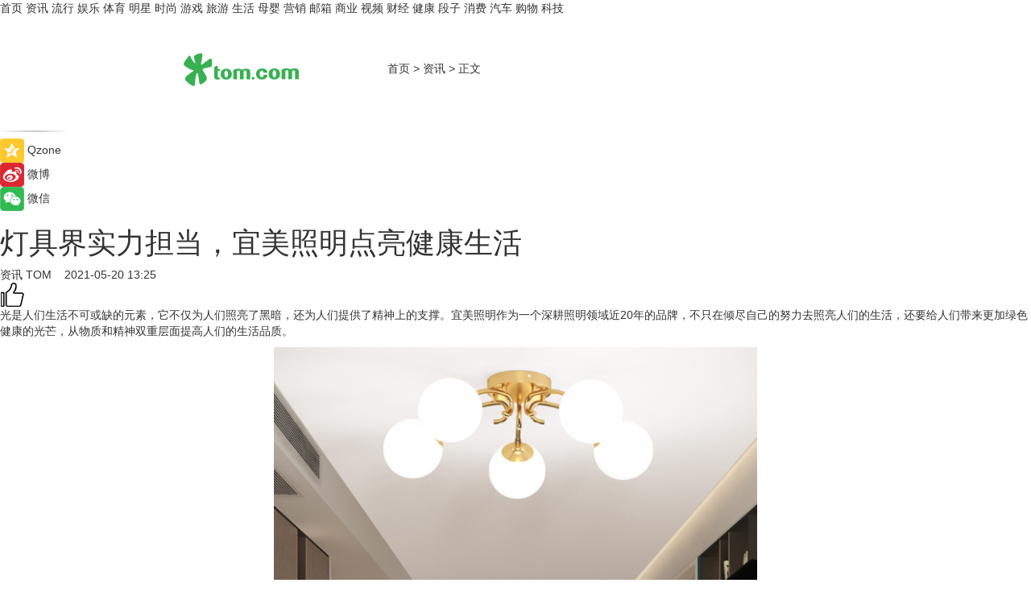

--- FILE ---
content_type: text/html
request_url: https://news.tom.com/202105/4035088324.html
body_size: 12194
content:
<!DOCTYPE html>
<html xmlns="http://www.w3.org/1999/xhtml"  lang="zh-CN" >

<!-- openCMs sreach -->
<head>
    <meta http-equiv="Content-Type" content="text/html; charset=UTF-8">
	<meta name="viewport" content="width=device-width, initial-scale=1.0">
    <meta http-equiv="X-UA-Compatible" content="IE=edge,chrome=1" >
	<meta name="referrer" content="unsafe-url" />
	<meta name="robots" content="index, follow">
   
    <title> 灯具界实力担当，宜美照明点亮健康生活_TOM资讯</title><meta name="Description" content="光是人们生活不可或缺的元素，它不仅为人们照亮了黑暗，还为人们提供了精神上的支撑。宜美照明作为一个深耕照明领域近20年的品牌，不只在倾尽自己的努力去照亮人们的生活，还要给人们带来更加绿色健康的光芒，从物质和精神双重层面提高人们的生活品质。">
        <meta name="keywords" content="灯具界 实力担当 宜美照明 健康生活 研发">
        <meta name="Imageurl" content="http://imgs.tom.com/whyz/202105/null/THUMBNAILword34199d9a19b5c45236cb6fedfc9dfd1e4de2.png">
        <meta property="og:type" content="article"/>
        <meta property="og:title" content=" 灯具界实力担当，宜美照明点亮健康生活"/>
        <meta property="og:description" content="光是人们生活不可或缺的元素，它不仅为人们照亮了黑暗，还为人们提供了精神上的支撑。宜美照明作为一个深耕照明领域近20年的品牌，不只在倾尽自己的努力去照亮人们的生活，还要给人们带来更加绿色健康的光芒，从物质和精神双重层面提高人们的生活品质。"/>
        <meta property="og:image" content="http://imgs.tom.com/whyz/202105/null/THUMBNAILword34199d9a19b5c45236cb6fedfc9dfd1e4de2.png"/>
        <meta property="og:url" content="https://news.tom.com/202105/4035088324.html"/>
        <meta property="og:release_date" content="2021-05-20 13:25"/>
    <meta name="applicable-device" content="pc,mobile">
	<link rel="canonical" href="https://news.tom.com/202105/4035088324.html"/>
    <!--加载图标-->
	   	 <link href="https://www.tom.com/system/modules/my.opencms.news/resources/tom/bootstrap/css/bootstrap.min.css" rel="stylesheet" type="text/css">
   	  <link href="//www.tom.com/system/modules/my.opencms.news/resources/pc/css/newcontent_auto3.css?v=4" rel="stylesheet" type="text/css">
   
	
</head>
<body>
<input  type="hidden"  value ="0" id="sltop"/>
<input  type="hidden"  value ="1054" id="jsonid"/>
<input  type="hidden"  value="/news/" id="category">
<div class="index_nav">
   <div class="index_nav_child">
<div class="index_nav_left">
<a href="//www.tom.com" title="TOM首页" id="shouye">首页</a>
<a href="//news.tom.com" title="TOM资讯" id="news">资讯</a>
<a href="//popular.tom.com" title="TOM流行" id="popular">流行</a>
<a href="//ent.tom.com" title="TOM娱乐" id="ent" >娱乐</a>
<a href="//sports.tom.com" title="TOM体育" id="sports">体育</a>
<a href="//star.tom.com" title="TOM明星" id="gossip">明星</a>
<a href="//fashion.tom.com" title="TOM时尚" id="fashion">时尚</a>
<a href="//game.tom.cn" title="TOM游戏" target="_blank" id="game">游戏</a>
<a href="//travel.tom.com" id="travel" title="TOM旅游">旅游</a>
<a href="//life.tom.com" title="TOM生活" id="life">生活</a>
<a href="//baby.tom.com" title="TOM母婴" id="baby">母婴</a>
<a href="//marketing.tom.com" title="TOM营销" id="marketing">营销</a>
<a href="//vip.tom.com" title="TOM邮箱" id="mail" target="_blank">邮箱</a>
<a href="//biz.tom.com" id="biz" title="TOM商业">商业</a>
<a href="//v.tom.com" id="tv" target="_blank" title="TOM视频">视频</a>
<a href="//finance.tom.com" id="finance" title="TOM财经">财经</a>
<a href="//health.tom.com" id="health" title="TOM健康">健康</a>
<a href="//joke.tom.com" id="joke" title="TOM段子">段子</a>
<a href="//xiaofei.tom.com" title="TOM消费" id="xiaofei">消费</a>
<a href="//car.tom.com" title="TOM汽车" id="car">汽车</a>
<a href="//www.ule.com" title="TOM购物" target="_blank">购物</a>
<a href="//tech.tom.com" title="TOM科技" id="tech">科技</a>
</div>
</div>
</div>
<div class="content_nav" id="content_nav">
    <div class="content_nav_box">
        <!--二维码-->
        <div id="qrcode" style="width:200px;height:200px;position:fixed;left:50%;top:50%; display:none;margin-left:-100px;margin-top:-100px;">aaa</div>
        <a class="back_arrow" id="back_arrow" href="javascript:history.back(-1)"><img src="https://www.tom.com/system/modules/my.opencms.news/resources/pc/pic/back_arow.png" alt></a>
        <a class="back_hot" id="back_hot" href="javascript:history.back(-1)"><img src="https://www.tom.com/system/modules/my.opencms.news/resources/pc/pic/tom_back.png" alt></a>
        <span class="tom_pc_logo"  href="https://www.tom.com"><img src="https://www.tom.com/system/modules/my.opencms.news/resources/pc/pic/tom_pc_logo.png" alt="logo"></span>
        <span class="tom_com_logo"><a href="https://www.tom.com/index2.html"> <img src="https://www.tom.com/system/modules/my.opencms.news/resources/tom/tomLogo1.png" alt="logo" ></a></span>
        <img class="tom_share" data-toggle="modal" data-target=".bs-example-modal-lg" src="//www.tom.com/system/modules/my.opencms.news/resources/pc/pic/tom_share.png" style="display: none;" alt>
		<a class="nav_left01" href="https://www.tom.com" title="网站首页" target="_blank">首页</a>
		<span class="nav_left01">&gt</span>
        <a class="nav_left01" href="https://news.tom.com" title="TOM资讯" target="_blank">资讯</a>
        <span class="nav_left01">&gt</span>
        <span class="nav_left01">正文</span>
        <span class="share_btn" name="sharebtn"  id="sharebtn" onclick="shareopen()"><img src="//www.tom.com/system/modules/my.opencms.news/resources/pc/pic/share_btn.png" alt></span>
        <div class="right_search_box" style="display:none;">
            <input value="">
            <span class="search_box_btn"><img src="//www.tom.com/system/modules/my.opencms.news/resources/pc/pic/search_btn_icon.png" alt></span>
        </div>
    </div>
</div>
<div class="wxAlert" style="display:none;z-index:9999;padding: 15px;border-radius: 3px; width:240px;height:67px;background:rgba(19,23,31,0.8);position:fixed;top:50%;left:50%;margin-top:-33.5px;margin-left:-120px;font-size:13px;color:#fff;">
    <img style="width:10px;height:9.5px;position:absolute;top:5px;right:5px;" src="https://www.tom.com/system/modules/my.opencms.news/resources/pc/pic/wx_close.png" alt>
    点击下方菜单栏  “ <img src="https://www.tom.com/system/modules/my.opencms.news/resources/shareios3.png" class="sharicoimg"  style="width: 27px; height: 27px;vertical-align: middle;" alt> ” 选择 “分享”， 把好文章分享出去!
</div>


<!-- 微信提示 -->
<div class="modal fade " id="wxmyModal" tabindex="-1" role="dialog" aria-labelledby="wxmyModalLabel" aria-hidden="true" >
    <div class="modal-dialog" >
        <img src="https://www.tom.com/system/modules/my.opencms.news/resources/shareios2.png" style="right: 0; float: right; width: 94px;margin-top:30px; margin-right:18px" alt>

        <div class="modal-content amodal-content" style="top: 250px; border:0px; width: 240px;height: 86px;left: 50%; margin-top: -33.5px;margin-left: -120px;font-size: 15px;color: rgb(255, 255, 255);background:rgba(19,23,31,0.8);padding: 4px;box-sizing: content-box;" >
            <button type="button" class="close closea" data-dismiss="modal" aria-hidden="true"  style="color: #fff;font-weight: normal; opacity: 1;">
                &times;
            </button>

            <div class="modal-body" style="padding-top:25px; text-align: center;">
                请点击右上角选择分享，把好文章分享出去
            </div>

        </div>
    </div>
</div>
<!--分享模态框-->
<div class="modal tomShare_modal fade bs-example-modal-lg tomShare_modalbs" tabindex="-1" role="dialog" aria-labelledby="myLargeModalLabel">
    <div style="margin:0;" class="modal-dialog modal-lg" role="document">
        <div class="modal-content">
            <div style="font-size:12px;" class="row text-center tomShare_modalbshe">
                <div data-dismiss="modal" class="col-xs-3"  id="pyq">
                    <img src="https://www.tom.com/system/modules/my.opencms.news/resources/pc/pic/tom_pyq.png" alt>
                    <div style="margin-top: 6px;" class="row">
                        <div class="col-xs-12">朋友圈</div>
                    </div>
                </div>
                <div data-dismiss="modal" class="col-xs-3"  id="wx">
                    <img  src="https://www.tom.com/system/modules/my.opencms.news/resources/pc/pic/tom_wechat.png" alt>
                    <div style="margin-top: 6px;" class="row">
                        <div class="col-xs-12">微信好友</div>
                    </div>
                </div>
                <div data-dismiss="modal" class="col-xs-3" id="qzone" onclick="shareToQzone()">
                    <img  src="//www.tom.com/system/modules/my.opencms.news/resources/pc/pic/tom_space.png" alt >
                    <div style="margin-top: 6px;" class="row">
                        <div class="col-xs-12">QQ空间</div>
                    </div>
                </div>
                <div data-dismiss="modal" class="col-xs-3" id="qq" onclick="shareToQQ()">
                    <img  src="https://www.tom.com/system/modules/my.opencms.news/resources/pc/pic/tom_qq1.png" alt>
                    <div style="margin-top: 6px;" class="row">
                        <div class="col-xs-12">QQ</div>
                    </div>
                </div>
            </div>
            <div style="" class="row">
                <div data-dismiss="modal" style="" class="col-xs-12 text-center tomShare_modalfb">
                    取消
                </div>
            </div>
        </div>
    </div>
</div>
<!--文章内容部分-->
<div class="content_body_box">
    <div class="content_body_left" id="content_body_left">
        <div class="scan_box">
            <div class="scan_box_text"></div>
            <div class="scan_box_img" id="scan_box_img"></div>
        </div>
        <div class="left_line"><img src="https://www.tom.com/system/modules/my.opencms.news/resources/pc/pic/left_line.png" alt></div>
        <div class="kongjian_share">
            <span class="kongjian_share_img"><img src="https://www.tom.com/system/modules/my.opencms.news/resources/pc/pic/kongjian_share.png" alt></span>
            <span class="kongjian_share_text">Qzone</span>
        </div>
        <div class="weibo_share">
            <span class="weibo_share_img"><img src="https://www.tom.com/system/modules/my.opencms.news/resources/pc/pic/weibo_share.png" alt></span>
            <span class="weibo_share_text">微博</span>
        </div>
        <div class="weixin_share">
            <span class="weixin_share_img"><img src="https://www.tom.com/system/modules/my.opencms.news/resources/pc/pic/weixin_share.png" alt></span>
            <span class="weixin_share_text">微信</span>
            <span class="weixin_share_scan" id="weixin_share_scan">
				</span>
        </div>
    </div>
    <div class="content_body_center" id="content_body_center">
        <div class="content_news_box">
            <h1 class="news_box_title news_box_title1"> 灯具界实力担当，宜美照明点亮健康生活</h1>

                <!-- 写下想法弹出框 -->
                <div id="alert_share" style="display:none;border-color:rgba(66,66,66,0.1);background-color:#fff;box-shadow: 4px 7px 9px -8px rgb(66,66,66);color:#000000;" class="alert alert-success alert-dismissable fade in">
                    <button style="top: -13px;right: -26px;outline: 0;" type="button" class="close" aria-hidden="true">
                        &times;
                    </button>
                    <img style="width:14px;height:14px;" src="https://www.tom.com/system/modules/my.opencms.news/resources/pc/pic/tom_check.png" alt >
                    <strong>为推荐给更多人</strong>
                    <strong data-toggle="modal"  class="setdata" data-target=".bs-example-modal-lg" style="color:#31ba52;" >分享写下你的想法></strong>
                </div>
				
				  
				<div class="news_box_inforlinre">
				<div class="news_box_inforlinreab"></div>
                <div class="news_box_infor">
				<span class="formtag">资讯</span>
				 <span class="infor_from infor_froma">

								<a class="infor_from_a" href="/sourcelink.html?linkfrom=http://www.tom.com"  target="_blank"            rel="nofollow">
											TOM  &nbsp;&nbsp;</a>
									</span>
						<span class="infor_time">
							2021-05-20 13:25</span>
                   
                    <!--点赞新样式-->
                     	<div class="tom_fabulous tom_fabulousa">
                        <div class="tom_fabulousdiv" id="m_like">
                            <img class="tom_fabulousimg" src="https://www.tom.com/system/modules/my.opencms.news/resources/tom/phone_noclick.png" alt ><span class="tom_fabulousspan" id="num"></span>
                        </div>

                    </div>
                </div>
                <div class="news_box_text">
                    <html>
 <head></head>
 <body>
  <p>光是人们生活不可或缺的元素，它不仅为人们照亮了黑暗，还为人们提供了精神上的支撑。宜美照明作为一个深耕照明领域近20年的品牌，不只在倾尽自己的努力去照亮人们的生活，还要给人们带来更加绿色健康的光芒，从物质和精神双重层面提高人们的生活品质。</p> 
  <center>
   <img src="http://imgs.tom.com/whyz/202105/null/CONTENTword34199d9a19b5c45236cb6fedfc9dfd1e4de2.png" alt="灯具界实力担当，宜美照明点亮健康生活" border="0">
  </center> 
  <p><strong>实力出挑，彰显品牌魅力</strong></p> 
  <p>宜美照明成立于2004年，专注LED照明灯具的研发、生产和销售，是名副其实的民族品牌。2014年，宜美投资1.8亿元，在昆山国家级光电产业园兴建了占地40亩的LED工业园，公司不但通过了ISO9001:2008质量体系认证，还于2015年在新三板成功上市（股票代码：836941），品牌实力可见一斑。</p> 
  <center>
   <img src="http://imgs.tom.com/whyz/202105/null/CONTENTword341944b60e10523b79d54156244f58933c35.png" alt="灯具界实力担当，宜美照明点亮健康生活" border="0">
  </center> 
  <p>经过多年的发展，宜美现已成为一家规模宏大的地标性企业。宜美现拥有员工500余人和24条+11条自动生产线，专利和荣誉超百项，年出货量更是达到了1000W+件，产品不仅获得了包括UL、DLC、GS、CE、CB、Erp、CCC等在内的多项认证，符合RoHS标准，还远销欧洲、北美、大洋洲几十个国家，并获得了这些国家客户的较高赞誉和认可。</p> 
  <center>
   <img src="http://imgs.tom.com/whyz/202105/null/CONTENTword34199ef17c2f84b865c4c9add78424aaf129.png" alt="灯具界实力担当，宜美照明点亮健康生活" border="0">
  </center> 
  <p>在中国，宜美专注健康照明，争取为更多的中国家庭提供家居照明一站式解决方案。宜美聘请了近百位资深设计师 ，深耕光学、电学、结构学、美学，旨在不懈追求优质的用户体验和卓越的品质。此外，宜美产品还遍布国内多个知名高端场所，如上海东方明珠电视塔、广州兰博基尼4S店、青岛喜来登酒店、EBT苹果专卖店等，越来越多的用户表达了对宜美品牌的信赖。</p> 
  <center>
   <img src="http://imgs.tom.com/whyz/202105/null/CONTENTword3419be4dfffca99bc05b31461d9c93bed170.png" alt="灯具界实力担当，宜美照明点亮健康生活" border="0">
  </center> 
  <p><strong>健康的光，果然宜美</strong></p> 
  <p>宜美产品出色的品质，离不开严苛的要求。宜美从产品源头就开始抓起，在灯珠、芯片、电源方面全部选用大厂产品，并且秉承着匠人精神，不断优化散热设计，从根本上减小LED灯具出问题的概率。而且经过多年的技术沉淀，已经打造出了宜美产品的标准化设计流程，最终形成了宜美产品在使用寿命和安全方面的优势。</p> 
  <center>
   <img src="http://imgs.tom.com/whyz/202105/null/CONTENTword34190644e5307c3a6184763b9b0337ef3013.png" alt="灯具界实力担当，宜美照明点亮健康生活" border="0">
  </center> 
  <p>同时，宜美将“灯具品质4+2”视作不容违背的原则。所谓“灯具品质4+2”，是指4项光学特性和2项可靠性品质，即无可视频闪、高显指、防眩光、无蓝光危害和长寿命、高安全性。这样的“4+2”体现在宜美每一款灯具当中，并有专业的检测报告，为中国家庭的健康照明提供了有力保障。</p> 
  <center>
   <img src="http://imgs.tom.com/whyz/202105/null/CONTENTword341944c2c791ce75aa4c80b57dd2d6ba2289.png" alt="灯具界实力担当，宜美照明点亮健康生活" border="0">
  </center> 
  <p>此外，宜美每年投入超过1000万元的研发预算，以确保产品颜值和品质兼备。宜美首席设计师嘉尼·米杰来自意大利，他多年来对光和艺术极为热忱，所设计出的灯具外观，不但能充分吻合使用场景，而且还非常易用，表现出了宜美与时俱进，不断追求革新的精神风貌。</p> 
  <center>
   <img src="http://imgs.tom.com/whyz/202105/null/CONTENTword3419993609606b794aaf45ceb6ac89d9a71e.png" alt="灯具界实力担当，宜美照明点亮健康生活" border="0">
  </center> 
  <p><strong>产品为王，品质生活之选</strong></p> 
  <p>宜美照明产品种类丰富，不仅有吊灯、吸顶灯等居家大范围照明产品，还有筒灯、台灯、落地灯和镜前灯等氛围化照明灯具，其中朗润、灵动和流星系列是目前宜美的明星产品。</p> 
  <p><strong>朗润吸顶灯：</strong>简洁大方，具有月圆款、鹅卵石款和花影款三种不同花纹造型，多种颜色可选，不同尺寸和形状可涵盖客厅、餐厅、卧室等多个照明场景，其中色温可支持3000K/4000K/6000K三段调节，而且具备色温记忆功能，足以满足不同的照明需求。</p> 
  <center>
   <img src="http://imgs.tom.com/whyz/202105/null/CONTENTword34199784e02dda7718943be3e87cabec49c8.png" alt="灯具界实力担当，宜美照明点亮健康生活" border="0">
  </center> 
  <p><strong>灵动射灯：</strong>氛围烘托之首选，有灯杯款和透镜款两种不同风格，同时也具有3000K/4000K/6000K三种色温功能，可支持30°转角调节，其中灯杯款可照射出36°光束角，尽显优雅弧度之美，透镜款可照射出45°光束角，光线均匀柔和，两款射灯都非常适合局部照明。</p> 
  <center>
   <img src="http://imgs.tom.com/whyz/202105/null/CONTENTword341900a608297285f70fcde4eaa5688fe65c.png" alt="灯具界实力担当，宜美照明点亮健康生活" border="0">
  </center> 
  <p><strong>流星吊灯：</strong>现代简约典范，光影折射间，透出生活的本质之美，高显指Ra&gt;90，两种颜色两种色温随心选，多头设置可适应客厅、卧室、餐厅，甚至阳台玄关等多个场景。灯罩采用耐高温白玉玻璃，灯柄使用高强度加厚五金材质，高品质工艺轻松看得见！</p> 
  <center>
   <img src="http://imgs.tom.com/whyz/202105/null/CONTENTword341914467f607bd80fa0cdb4154e36578775.png" alt="灯具界实力担当，宜美照明点亮健康生活" border="0">
  </center> 
  <p>每当回到家，举手之间就能即刻享受到柔和舒适犹如自然光般的明亮，而且无频闪、防眩光、无蓝光，更健康。无论是阅读，还是躺在沙发上看电视，都可以让你在物质和精神上双重享受这一刻所带来的优雅与温馨。</p> 
  <p>未来，宜美照明除了在国外市场上继续巩固外贸市场外，还将加大研发力度，投入到国内市场中来，把最好的产品留给国内消费者。以孜孜不倦的姿态，力争为千万中国家庭提供更高品质的照明生活，并成长为有责任有担当的民族品牌。</p> 
  <p>&nbsp;</p>
 </body>
</html><!--增加原创提示-->
					<span id="adright" style="color: #ffffff;display:none">0</span>
                </div>
				</div>
				<div class="news_box_banner_pc1" style="margin-top: 10px;margin-bottom: 20px;">
					<a class="a_img_border" href="//game.tom.com?pop=1"  rel="nofollow"  ><img src="https://www.tom.com/system/modules/my.opencms.news/resources/pc/pic/banner/tem_pc1.jpg" alt/>
					<div class="guanggao">
						广告
					</div>
					</a>
				</div>
				
                <div class="news_box_operation">
				  <div class="news_box_report news_box_reporta"><a href="https://www.tom.com/partner/jubao.html" target="_blank" rel="nofollow">举报</a></div>
					 	<span class="infor_author">责任编辑：
							WY-BD</span>
                  
                    <div style="margin-top: 50px;text-align: center;">
                        <div style="display: inline-block;" id="pc_like">
                            <img src="https://www.tom.com/system/modules/my.opencms.news/resources/pc/pic/pc_noclick.png"   alt >
                            <p style="margin-top: 10px;" id="num"></p>
                        </div>
                    </div>
                </div>
				  <div class="news_box_operation_mhead" >
				  
				  </div>
                <div class="news_box_operation_m" style="text-align:right;font-size:13px;color:#666666;margin-bottom:20px;">
                    责任编辑：
                    WY-BD<!--<div style="margin-top: 40px;text-align: center;">
                        <div style="display: inline-block; border: 1px solid #c5c5c5; border-radius: 51px; padding: 5px; min-width: 134px; font-size: 16px; cursor: pointer; color: #4f5054;" id="m_like">
                            <img style="vertical-align: middle;width: 20px;" src="//www.tom.com/system/modules/my.opencms.news/resources/tom/phone_noclick.png"><span style="margin-top: 10px;vertical-align: middle;padding-left: 5px;" id="num">赞</span>
                        </div>

                    </div>-->

                </div>
            <!-- app分享-->
            <div class="news_box_share" id="news_box_share">
                <div id="sharetxt" class="share_title" >
                    <span>————</span>&nbsp;&nbsp;&nbsp;&nbsp;分享到&nbsp;&nbsp;&nbsp;&nbsp;<span>————</span>
                </div>
                <div id="sharebtn4" class="contect_share">
                    <div class="share_platform">
                        <div class="share_weixin"><a id="wx" onclick="shareToWx()">
                            <div><img src="https://www.tom.com/system/modules/my.opencms.news/resources/pc/pic/weixin3.png"></div>
                            <div class="share_text">微信好友</div>
                        </a>
                        </div>
                        <div class="share_quan"><a id="pyq" onclick="shareToWxpyq()">
                            <div><img src="https://www.tom.com/system/modules/my.opencms.news/resources/pc/pic/quan3.png"></div>
                            <div class="share_text">朋友圈</div>
                        </a>
                        </div>
                        <div class="share_qq"><a id="qq" onclick="shareToQQ()">
                            <div><img src="https://www.tom.com/system/modules/my.opencms.news/resources/pc/pic/QQ3.png"></div>
                            <div class="share_text">QQ好友</div>
                        </a>
                        </div>
                        <div class="share_kongjian"><a id="qzone" onclick="shareToQzone()">
                            <div><img src="https://www.tom.com/system/modules/my.opencms.news/resources/pc/pic/kongjian3.png"></div>
                            <div class="share_text">QQ空间</div>
                        </a>
                        </div>
                        <script id="app" type="text/javascript"></script>
                    </div>
                </div>
            </div>
            <div class="news_box_banner_pc"></div>
        </div>
		
		  <div class="news_box_banner_phone">
       
    </div>
		
			
		<div class="shoujiline"></div>
		<div class="shouji">
			<div class="pic_news_title">
				<span class="mrelation_titlespanicom">&nbsp;</span>
				<span class="mrelation_titlespan">相关推荐</span>
			</div>
			<div class='news'>        <div class='news-left'>            <div class='desc' style='vertical-align: middle;'>                <div class='news_left_title'><a href='//life.tom.com/202205/4930556946.html'> 摩根智能照明赋能用户的自在舒适生活</a>                </div>                <div class='footer' style='float: left;margin-top:5px;'>                    <div class='footer_source'>                        <a href='http://www.tom.com' target='_self' rel='nofollow'>TOM</a>                    </div>                </div>                <span class='push_time push_timea' style='line-height:19px;margin-top:10px'>05-11 18:02</span></div>        </div>        <a href='//life.tom.com/202205/4930556946.html'>            <div class='pic'>                <img class='pic1' src='https://imgs.tom.com/whyz/202205/4930556946/THUMBNAILfed0d18f7d040cc7.jpg' alt=' 摩根智能照明赋能用户的自在舒适生活'>            </div>        </a>    </div><div class='three_image_news'>        <a href='//news.tom.com/202205/4385237057.html'>            <div class='news_title'>西顿照明新品发布丨辰熙系列无主灯 专注住宅照明·光筑空间美学</div>            <div class='news_pic3'>                <img class='pic1' src='https://imgs.tom.com/whyz/202205/4385237057/THUMBNAILda1e4e1404096bc1.jpeg' alt='西顿照明新品发布丨辰熙系列无主灯 专注住宅照明·光筑空间美学'>                <img class='pic2' src='https://imgs.tom.com/whyz/202205/4385237057/THUMBNAILc300861af6288f64.jpeg' alt='西顿照明新品发布丨辰熙系列无主灯 专注住宅照明·光筑空间美学'>                <img class='pic2' src='https://imgs.tom.com/whyz/202205/4385237057/THUMBNAIL2c146c2c4aa8a8ad.jpeg' alt='西顿照明新品发布丨辰熙系列无主灯 专注住宅照明·光筑空间美学'>            </div>        </a>        <div class='news_infor'>            <div class='source'>                <span>TOM</span>            </div>            <span class='push_time'>05-16 15:10</span>        </div>    </div><div class='three_image_news'>        <a href='//baby.tom.com/202205/1644015833.html'>            <div class='news_title'>女性更年期饮食宜忌</div>            <div class='news_pic3'>                <img class='pic1' src='https://imgs.tom.com/health/202205/1644015833/THUMBNAIL0172fe80b60be918.jpg' alt='女性更年期饮食宜忌'>                <img class='pic2' src='https://imgs.tom.com/health/202205/1644015833/THUMBNAILa30c5ec58cb1b981.jpg' alt='女性更年期饮食宜忌'>                <img class='pic2' src='https://imgs.tom.com/health/202205/1644015833/THUMBNAILe1eface14507664d.jpg' alt='女性更年期饮食宜忌'>            </div>        </a>        <div class='news_infor'>            <div class='source'>                <span>轻壹健康</span>            </div>            <span class='push_time'>05-19 15:14</span>        </div>    </div><div class='three_image_news'>        <a href='//life.tom.com/202205/4647132265.html'>            <div class='news_title'> NITORI宜得利家居接触冷感系列升级上新，创造夏日里的小美好</div>            <div class='news_pic3'>                <img class='pic1' src='https://imgs.tom.com/whyz/202205/4647132265/THUMBNAIL89e166fadb07203e.jpg' alt=' NITORI宜得利家居接触冷感系列升级上新，创造夏日里的小美好'>                <img class='pic2' src='https://imgs.tom.com/whyz/202205/4647132265/THUMBNAIL08ea0df77e3ccb7a.jpg' alt=' NITORI宜得利家居接触冷感系列升级上新，创造夏日里的小美好'>                <img class='pic2' src='https://imgs.tom.com/whyz/202205/4647132265/THUMBNAIL9b601b0134b0fa93.jpg' alt=' NITORI宜得利家居接触冷感系列升级上新，创造夏日里的小美好'>            </div>        </a>        <div class='news_infor'>            <div class='source'>                <span>TOM</span>            </div>            <span class='push_time'>05-19 16:54</span>        </div>    </div><div class='three_image_news'>        <a href='//sports.tom.com/202205/4019686442.html'>            <div class='news_title'> 用奔跑传递健康生活，奔跑彩云南九大高原湖泊领跑赛在昆明圆满落幕</div>            <div class='news_pic3'>                <img class='pic1' src='https://imgs.tom.com/whyz/202205//4019686442/THUMBNAIL9082add98507ccdf.jpeg' alt=' 用奔跑传递健康生活，奔跑彩云南九大高原湖泊领跑赛在昆明圆满落幕'>                <img class='pic2' src='https://imgs.tom.com/whyz/202205//4019686442/THUMBNAIL144e687182acbfbd.jpeg' alt=' 用奔跑传递健康生活，奔跑彩云南九大高原湖泊领跑赛在昆明圆满落幕'>                <img class='pic2' src='https://imgs.tom.com/whyz/202205//4019686442/THUMBNAILeedefe7ada64db23.jpeg' alt=' 用奔跑传递健康生活，奔跑彩云南九大高原湖泊领跑赛在昆明圆满落幕'>            </div>        </a>        <div class='news_infor'>            <div class='source'>                <span>TOM</span>            </div>            <span class='push_time'>05-23 14:46</span>        </div>    </div></div>
		
		<div class="recommend_text">
		      <div class="relation_title" id="list-container">
		          <span style=""  class="relation_titlespanico">&nbsp;</span>
		          <span style="" class="relation_titlespan">热点精选</span>
		      </div>
		   <div class='item-container item-none item-noned'><ul class='tem-nonere'><li class='item-left'><a  class='a_img_border'  target='_blank' href='//life.tom.com/202205/1126410327.html'><img class='item-img' src='https://imgs.tom.com/xiaofei/202205/1126410327/THUMBNAILe133bbd2739e63e1.jpg' alt='宇瞻发布首款PCIe5.0 M.2固态硬盘：读取速度高达13000MB/s'></a></li><li class='item-right'><div class='divh4'><a target='_blank' href='//life.tom.com/202205/1126410327.html'>宇瞻发布首款PCIe5.0 M.2固态硬盘：读取速度高达13000MB/s</a></div><p class='soddd'><span class='spanna'>泡泡网</span><span class='publish-time publish-timepc'>2022-05-24 20:39</span><span class='publish-time publish-timemb'>05-24 20:39</span></p></li></ul></div><div class='item-container item-none item-noned'><ul class='tem-nonere'><li class='item-left'><a  class='a_img_border'  target='_blank' href='//life.tom.com/202205/1126410227.html'><img class='item-img' src='https://imgs.tom.com/xiaofei/202205/1126410227/THUMBNAIL879ec407fed2608e.jpg' alt='AMD锐龙9 5900X处理器2699元，晒单还返100京东E卡'></a></li><li class='item-right'><div class='divh4'><a target='_blank' href='//life.tom.com/202205/1126410227.html'>AMD锐龙9 5900X处理器2699元，晒单还返100京东E卡</a></div><p class='soddd'><span class='spanna'>泡泡网</span><span class='publish-time publish-timepc'>2022-05-24 20:35</span><span class='publish-time publish-timemb'>05-24 20:35</span></p></li></ul></div><div class='item-container item-none item-noneb'><div class='divh4'><a target='_blank' href='//xiaofei.tom.com/202205/1126410428.html'>全能的「轻」旗舰 OPPO Reno8 Pro+正在预售</a></div><ul><li class='item-center'><a class='a_img_border' target='_blank' href='//xiaofei.tom.com/202205/1126410428.html'><img class='item-img' src='https://imgs.tom.com/xiaofei/202205/1126410428/THUMBNAILd197192f4163f6ea.jpg' alt='全能的「轻」旗舰 OPPO Reno8 Pro+正在预售'></a></li><li class='item-center'><a class='a_img_border' target='_blank' href='//xiaofei.tom.com/202205/1126410428.html'><img class='item-img' src='https://imgs.tom.com/xiaofei/202205/1126410428/THUMBNAILb0e5921724f1ff39.jpg' alt='全能的「轻」旗舰 OPPO Reno8 Pro+正在预售'></a></li><li class='item-center'><a class='a_img_border' target='_blank' href='//xiaofei.tom.com/202205/1126410428.html'><img class='item-img' src='https://imgs.tom.com/xiaofei/202205/1126410428/THUMBNAILa173dc329e442801.jpg' alt='全能的「轻」旗舰 OPPO Reno8 Pro+正在预售'></a></li></ul><div class='item-bottom'><p class='soddd'><span class='spanna'>泡泡网</span><span class='publish-time publish-timepc'>2022-05-24 20:28</span><span class='publish-time publish-timemb'>05-24 20:28</span></p></div></div><div class='item-container item-none item-noned'><ul class='tem-nonere'><li class='item-left'><a  class='a_img_border'  target='_blank' href='//xiaofei.tom.com/202205/1130008211.html'><img class='item-img' src='https://imgs.tom.com/xiaofei/202205/1130008211/THUMBNAIL9dbffe27dc2f3c41.jpg' alt='ColorOS 12流畅再升级，Reno8系列36个月后依旧畅快'></a></li><li class='item-right'><div class='divh4'><a target='_blank' href='//xiaofei.tom.com/202205/1130008211.html'>ColorOS 12流畅再升级，Reno8系列36个月后依旧畅快</a></div><p class='soddd'><span class='spanna'>泡泡网</span><span class='publish-time publish-timepc'>2022-05-24 19:48</span><span class='publish-time publish-timemb'>05-24 19:48</span></p></li></ul></div><div class='item-container item-none item-noneb'><div class='divh4'><a target='_blank' href='//xiaofei.tom.com/202205/1130008111.html'>双芯人像旗舰OPPO Reno8 Pro+，618换机值得买吗</a></div><ul><li class='item-center'><a class='a_img_border' target='_blank' href='//xiaofei.tom.com/202205/1130008111.html'><img class='item-img' src='https://imgs.tom.com/xiaofei/202205/1130008111/THUMBNAIL399ecada4206bee5.jpg' alt='双芯人像旗舰OPPO Reno8 Pro+，618换机值得买吗'></a></li><li class='item-center'><a class='a_img_border' target='_blank' href='//xiaofei.tom.com/202205/1130008111.html'><img class='item-img' src='https://imgs.tom.com/xiaofei/202205/1130008111/THUMBNAIL7858240258ac293a.jpg' alt='双芯人像旗舰OPPO Reno8 Pro+，618换机值得买吗'></a></li><li class='item-center'><a class='a_img_border' target='_blank' href='//xiaofei.tom.com/202205/1130008111.html'><img class='item-img' src='https://imgs.tom.com/xiaofei/202205/1130008111/THUMBNAILfe2232ea54405cf6.jpg' alt='双芯人像旗舰OPPO Reno8 Pro+，618换机值得买吗'></a></li></ul><div class='item-bottom'><p class='soddd'><span class='spanna'>泡泡网</span><span class='publish-time publish-timepc'>2022-05-24 19:33</span><span class='publish-time publish-timemb'>05-24 19:33</span></p></div></div><div class='item-container item-none item-noned'><ul class='tem-nonere'><li class='item-left'><a  class='a_img_border'  target='_blank' href='//ent.tom.com/202205/1103003543.html'><img class='item-img' src='https://imgs.tom.com/ent/202205/1103003543/THUMBNAIL9D11466A5E6140E8.jpg' alt='《诗眼倦天涯》电影幕后纪实“天”辑发布：千江万湖踏云来'></a></li><li class='item-right'><div class='divh4'><a target='_blank' href='//ent.tom.com/202205/1103003543.html'>《诗眼倦天涯》电影幕后纪实“天”辑发布：千江万湖踏云来</a></div><p class='soddd'><span class='spanna'>南方娱乐网</span><span class='publish-time publish-timepc'>2022-05-24 19:24</span><span class='publish-time publish-timemb'>05-24 19:24</span></p></li></ul></div><div class='item-container item-none item-noneb'><div class='divh4'><a target='_blank' href='//ent.tom.com/202205/1103002777.html'>《安娜的爱人》定档5月28日，李承铉陈艳茜深陷爱情疑云</a></div><ul><li class='item-center'><a class='a_img_border' target='_blank' href='//ent.tom.com/202205/1103002777.html'><img class='item-img' src='https://imgs.tom.com/ent/202205/1103002777/THUMBNAILb5790179fdf205db.jpg' alt='《安娜的爱人》定档5月28日，李承铉陈艳茜深陷爱情疑云'></a></li><li class='item-center'><a class='a_img_border' target='_blank' href='//ent.tom.com/202205/1103002777.html'><img class='item-img' src='https://imgs.tom.com/ent/202205/1103002777/THUMBNAIL23669be836e0e70e.jpg' alt='《安娜的爱人》定档5月28日，李承铉陈艳茜深陷爱情疑云'></a></li><li class='item-center'><a class='a_img_border' target='_blank' href='//ent.tom.com/202205/1103002777.html'><img class='item-img' src='https://imgs.tom.com/ent/202205/1103002777/THUMBNAILb9e2a84d43f30977.jpg' alt='《安娜的爱人》定档5月28日，李承铉陈艳茜深陷爱情疑云'></a></li></ul><div class='item-bottom'><p class='soddd'><span class='spanna'>南方娱乐网</span><span class='publish-time publish-timepc'>2022-05-24 19:11</span><span class='publish-time publish-timemb'>05-24 19:11</span></p></div></div><div class='item-container item-none item-noneb'><div class='divh4'><a target='_blank' href='//ent.tom.com/202205/1119206578.html'>阿云嘎《爱乐之都》被演员匠心精神打动落泪 称在舞台上要有自信</a></div><ul><li class='item-center'><a class='a_img_border' target='_blank' href='//ent.tom.com/202205/1119206578.html'><img class='item-img' src='https://imgs.tom.com/ent/202205/1119206578/THUMBNAIL2c7cd3cc5fce2b97.jpg' alt='阿云嘎《爱乐之都》被演员匠心精神打动落泪 称在舞台上要有自信'></a></li><li class='item-center'><a class='a_img_border' target='_blank' href='//ent.tom.com/202205/1119206578.html'><img class='item-img' src='https://imgs.tom.com/ent/202205/1119206578/THUMBNAILafc2c22c09608f6e.jpg' alt='阿云嘎《爱乐之都》被演员匠心精神打动落泪 称在舞台上要有自信'></a></li><li class='item-center'><a class='a_img_border' target='_blank' href='//ent.tom.com/202205/1119206578.html'><img class='item-img' src='https://imgs.tom.com/ent/202205/1119206578/THUMBNAIL964e0ae25a099c02.jpg' alt='阿云嘎《爱乐之都》被演员匠心精神打动落泪 称在舞台上要有自信'></a></li></ul><div class='item-bottom'><p class='soddd'><span class='spanna'>南方娱乐网</span><span class='publish-time publish-timepc'>2022-05-24 19:01</span><span class='publish-time publish-timemb'>05-24 19:01</span></p></div></div><div class='item-container item-none item-noned'><ul class='tem-nonere'><li class='item-left'><a  class='a_img_border'  target='_blank' href='//biz.tom.com/202205/1122808127.html'><img class='item-img' src='https://imgs.tom.com/biz/202205/1122808127/THUMBNAILD08567257E614AFB.jpg' alt='快手Q1营收210.67亿元同比增长23.8%，电商交易总额达1750.76亿元'></a></li><li class='item-right'><div class='divh4'><a target='_blank' href='//biz.tom.com/202205/1122808127.html'>快手Q1营收210.67亿元同比增长23.8%，电商交易总额达1750.76亿元</a></div><p class='soddd'><span class='spanna'>猎云网</span><span class='publish-time publish-timepc'>2022-05-24 17:57</span><span class='publish-time publish-timemb'>05-24 17:57</span></p></li></ul></div><div class='item-container item-none item-noneb'><div class='divh4'><a target='_blank' href='//life.tom.com/202205/4125581292.html'>手杨超越玩转Z世代 “周黑鸭单手吃虾”成流行新吃法</a></div><ul><li class='item-center'><a class='a_img_border' target='_blank' href='//life.tom.com/202205/4125581292.html'><img class='item-img' src='https://imgs.tom.com/whyz/202205/4125581292/THUMBNAILf667a0f1f539f389.jpeg' alt='手杨超越玩转Z世代 “周黑鸭单手吃虾”成流行新吃法'></a></li><li class='item-center'><a class='a_img_border' target='_blank' href='//life.tom.com/202205/4125581292.html'><img class='item-img' src='https://imgs.tom.com/whyz/202205/4125581292/THUMBNAIL3ba807b58f3f7126.jpeg' alt='手杨超越玩转Z世代 “周黑鸭单手吃虾”成流行新吃法'></a></li><li class='item-center'><a class='a_img_border' target='_blank' href='//life.tom.com/202205/4125581292.html'><img class='item-img' src='https://imgs.tom.com/whyz/202205/4125581292/THUMBNAILc66742d57abcea6c.jpeg' alt='手杨超越玩转Z世代 “周黑鸭单手吃虾”成流行新吃法'></a></li></ul><div class='item-bottom'><p class='soddd'><a href=http://www.tom.com target='_blank' rel='nofollow' class='source_text'>TOM</a><span class='publish-time publish-timepc'>2022-05-24 17:55</span><span class='publish-time publish-timemb'>05-24 17:55</span></p></div></div></div> 
		   <div class="newdixian">
        人家也是有底线的啦~
    </div>
		
    </div>

  
  
   
  
  
    <div class="content_body_right" id="content_body_right">
		 <div class="body_right_banner" id="body_right_banner"><div class="guanggao" style="display:none">广告</div>
        </div>
	
        <div class="recommend_pic_news" id="recommend_pic_news">
            <div class="pic_news_title">相关推荐</div>

            <div class='pic_news01'><a href='//life.tom.com/202205/4930556946.html' target='_blank' title=' 摩根智能照明赋能用户的自在舒适生活'><img src='https://imgs.tom.com/whyz/202205/4930556946/THUMBNAILfed0d18f7d040cc7.jpg' width='270' height='152' alt><p class='pic_news01_title'> 摩根智能照明赋能用户的自在舒适生活</p></a></div><div class='friend_line'></div><div class='pic_news01'><a href='//news.tom.com/202205/4385237057.html' target='_blank' title='西顿照明新品发布丨辰熙系列无主灯 专注住宅照明·光筑空间美学'><img src='https://imgs.tom.com/whyz/202205/4385237057/THUMBNAILda1e4e1404096bc1.jpeg' width='270' height='152' alt><p class='pic_news01_title'>西顿照明新品发布丨辰熙系列无主灯 专注住宅照明·光筑空间美学</p></a></div><div class='friend_line'></div><div class='pic_news01'><a href='//baby.tom.com/202205/1644015833.html' target='_blank' title='女性更年期饮食宜忌'><img src='https://imgs.tom.com/health/202205/1644015833/THUMBNAIL0172fe80b60be918.jpg' width='270' height='152' alt><p class='pic_news01_title'>女性更年期饮食宜忌</p></a></div><div class='friend_line'></div><div class='pic_news01'><a href='//life.tom.com/202205/4647132265.html' target='_blank' title=' NITORI宜得利家居接触冷感系列升级上新，创造夏日里的小美好'><img src='https://imgs.tom.com/whyz/202205/4647132265/THUMBNAIL89e166fadb07203e.jpg' width='270' height='152' alt><p class='pic_news01_title'> NITORI宜得利家居接触冷感系列升级上新，创造夏日里的小美好</p></a></div><div class='friend_line'></div><div class='pic_news01'><a href='//sports.tom.com/202205/4019686442.html' target='_blank' title=' 用奔跑传递健康生活，奔跑彩云南九大高原湖泊领跑赛在昆明圆满落幕'><img src='https://imgs.tom.com/whyz/202205//4019686442/THUMBNAIL9082add98507ccdf.jpeg' width='270' height='152' alt><p class='pic_news01_title'> 用奔跑传递健康生活，奔跑彩云南九大高原湖泊领跑赛在昆明圆满落幕</p></a></div><div class='friend_line'></div></div>
       
         <div id="makeline"></div>
        <input type='hidden' id="markvalue"/>
        <div class="body_right_banner" id="body_right_bottom_banner"><div class="guanggao">广告</div>
        </div>
    </div>
</div>
	<span  id="back_top"></span>
	 <span class="ina_fhdb" id="ina_fhdb"><img src="//www.tom.com/system/modules/my.opencms.news/resources/tom/fhdb1.png" alt></span>

<!--  内容页底部信息-->
<div class="sohu-index-v3" style="margin-top: 60px;margin-bottom:-50px">
    <div class="service-info area clearfix1">
        <div class="report">
            <ul style="padding-left: 50px;width: 1180px;">
             	<li style="margin-left:60px;">
					<a href="http://www.beian.gov.cn/portal/registerSystemInfo?recordcode=11010502041454" target="_blank" rel="nofollow" >
					<img src="//www.tom.com/system/modules/my.opencms.news/resources/tomcms/g-a.png"   width="36px" height="36px"  alt="" >京公网安备<br>11010502041454号</a>
				</li>
				<li style="margin-left:20px;">
					<a href="//www.12377.cn" target="_blank" rel="nofollow" ><img src="//www.tom.com/system/modules/my.opencms.news/resources/tomcms/pic02.jpg"   width="30px" height="32px"   alt="">网上有害信息<br>举报专区</a>
				</li>
				<li style="margin-left:-10px;">
					<a href="//www.12377.cn" target="_blank" rel="nofollow"><img src="//www.tom.com/system/modules/my.opencms.news/resources/tomcms/pic02.jpg"  width="30px" height="32px"  alt="">中央网信办违法和<br>不良信息举报中心</a>
				</li>
				<li style="margin-left:10px;">
					<a href="//www.12321.cn" target="_blank" rel="nofollow"><img src="//www.tom.com/system/modules/my.opencms.news/resources/tomcms/1232l-j.png"   width="36px" height="36px" alt="">12321垃圾信息<br>举报中心</a>
				</li>
				<li style="margin-left:0px;">
					<!-- 此链接不能使用https协议 20210827 -->
					<a href="http://www.bjjubao.org/index.htm" target="_blank" rel="nofollow"><img src="//www.tom.com/system/modules/my.opencms.news/resources/tomcms/pic03.gif"   width="28px" height="32px"  alt="">北京市互联网举报<br>中心</a>
				</li>
            </ul>
        </div>
        <div class="license clearfix1">
            <div class="left boxA">

                <p><a href="https://news.tom.com/paizhao/05.html" target="_blank"  rel="nofollow">电信与信息服务业务经营许可证京ICP证&nbsp;010287号</a></p>
                <p><a href="https://news.tom.com/paizhao/03.html" target="_blank"  rel="nofollow">广播电视节目制作许可证(京)&nbsp;字第00713号</a></p>
            </div>
            <div class="left boxB">
                <p><a href="https://news.tom.com/paizhao/06.html" target="_blank"  rel="nofollow">信息网络传播视听节目许可证号&nbsp;0105093号</a></p>
                <p><a href="https://news.tom.com/paizhao/02.html" target="_blank"  rel="nofollow">增值电信业务经营许可证B2-20090011号</a></p>

            </div>
            <div class="left boxC">
                 <p><a href="http://py.qianlong.com/" target="_blank"  rel="nofollow" >北京地区网站联合辟谣平台</a></p>
                 <p><span>违法和不良信息举报电话：010-85181169</span></p>
            </div>
            <div class="left boxD">
               
                
            </div>
        </div>

    </div>
</div>

<div class="content_bottom_box">
<div class="content_bottom">
<div class="content_bottom_line"></div>
<div class="content_bottom1">
<a href="http://www.tomgroup.com/chs/" target="_blank" rel="nofollow">TOM集团</a>
<a href="//www.ule.com/?adid=im_tom_footer" target="_blank" rel="nofollow">邮乐购物</a>
<a href="//www.tom.com/partner/partner.html" target="_blank">合作伙伴</a>
<a href="//www.tom.com/partner/adserver.html" target="_blank" rel="nofollow">广告服务</a>
<a href="//www.tom.com/partner/jointom.html" target="_blank" rel="nofollow">加入TOM</a>
</div>
<div class="content_bottom2">Copyright © 2018 TOM.COM Corporation, All Rights Reserved 雷霆万钧版权声明</div>
<div class="content_bottom3">违法信息/未成年人举报：010-85181169&nbsp;&nbsp;&nbsp;&nbsp;&nbsp;举报邮箱/未成年人举报：<a href="mailto:jubao@tomonline-inc.com" style="color:#333;">jubao@tomonline-inc.com</a></div>
</div>
</div>




    <script src="//www.tom.com/system/modules/my.opencms.news/resources/tom/pc/js/jquery-3.2.1.min.js"></script> 
  <script src="//www.tom.com/system/modules/my.opencms.news/resources/pc/minjs/jquery.cookie.min.js"></script> 
      <script src="//www.tom.com/system/modules/my.opencms.news/resources/pc/js/in_content_auto_nav.js"></script>
	    <script src="//www.tom.com/system/modules/my.opencms.news/resources/pc/js/in_content_auto.js?v=8"></script>
    <script type="text/javascript" src="https://www.tom.com/system/modules/my.opencms.news/resources/pc/js/qrcode.min.js"></script>
	  <script src="https://www.tom.com/system/modules/my.opencms.news/resources/pc/minjs/get_track.min.js"></script> 
    <script src="//www.tom.com/system/modules/my.opencms.news/resources/tom/test/js/bootstrap.min.js" charset="utf-8"></script> 
	
	 
</body>
</html>
